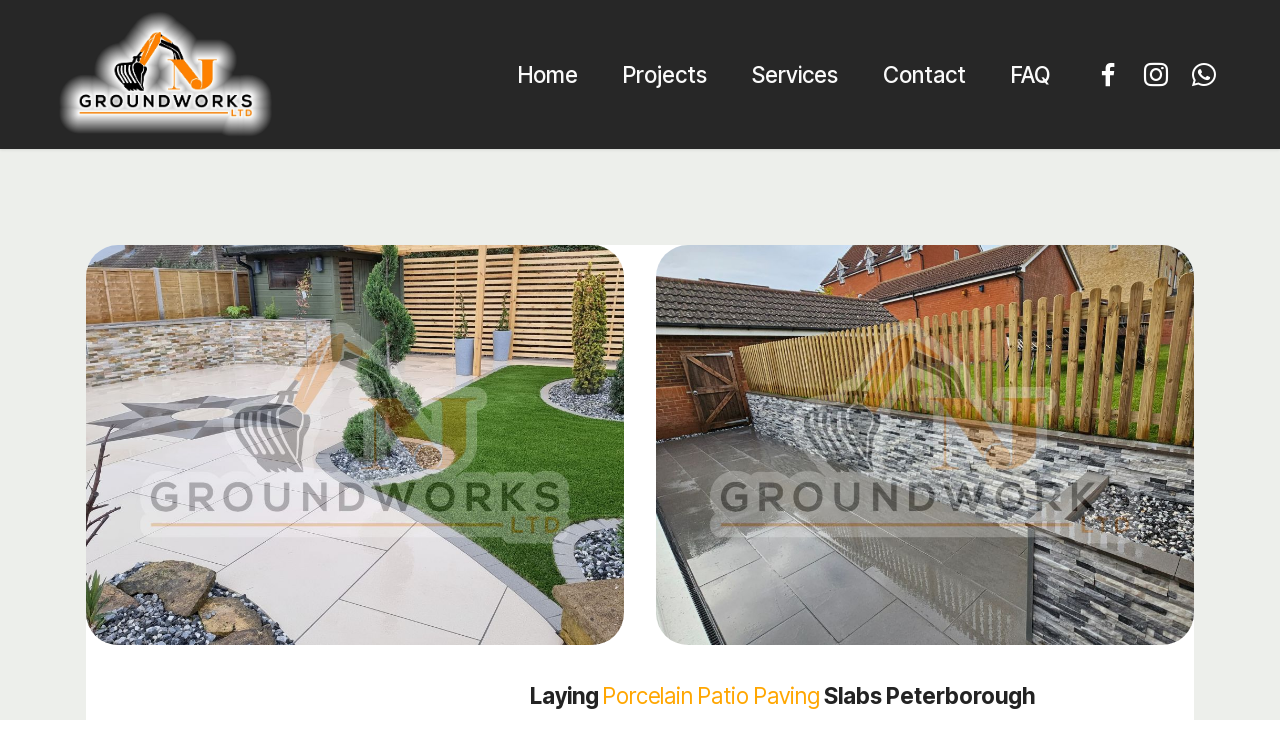

--- FILE ---
content_type: text/html
request_url: http://njgroundworks.com/services.html
body_size: 26067
content:
<!DOCTYPE html>
<html  >
<head>
  
  <meta charset="UTF-8">
  <meta http-equiv="X-UA-Compatible" content="IE=edge">
  
  <meta name="twitter:card" content="summary_large_image"/>
  <meta name="twitter:image:src" content="assets/images/services-meta.jpg">
  <meta property="og:image" content="assets/images/services-meta.jpg">
  <meta name="twitter:title" content="SERVICES | Experienced Landscaping Company from Peterborough">
  <meta name="viewport" content="width=device-width, initial-scale=1, minimum-scale=1">
  <link rel="shortcut icon" href="assets/images/njgroundworks-logo-company.png" type="image/x-icon">
  <meta name="description" content="Crafting Beautiful Landscapes. Discover Our Exceptional Paving Services.">
  
  
  <title>SERVICES | Experienced Landscaping Company from Peterborough</title>
  <link rel="stylesheet" href="assets/web/assets/mobirise-icons2/mobirise2.css">
  <link rel="stylesheet" href="assets/bootstrap/css/bootstrap.min.css">
  <link rel="stylesheet" href="assets/bootstrap/css/bootstrap-grid.min.css">
  <link rel="stylesheet" href="assets/bootstrap/css/bootstrap-reboot.min.css">
  <link rel="stylesheet" href="assets/dropdown/css/style.css">
  <link rel="stylesheet" href="assets/socicon/css/styles.css">
  <link rel="stylesheet" href="assets/theme/css/style.css">
  <link rel="preload" href="https://fonts.googleapis.com/css?family=Inter+Tight:100,200,300,400,500,600,700,800,900,100i,200i,300i,400i,500i,600i,700i,800i,900i&display=swap" as="style" onload="this.onload=null;this.rel='stylesheet'">
  <noscript><link rel="stylesheet" href="https://fonts.googleapis.com/css?family=Inter+Tight:100,200,300,400,500,600,700,800,900,100i,200i,300i,400i,500i,600i,700i,800i,900i&display=swap"></noscript>
  <link rel="preload" as="style" href="assets/mobirise/css/mbr-additional.css"><link rel="stylesheet" href="assets/mobirise/css/mbr-additional.css" type="text/css">

  
  
  

</head>
<body>
  
  <section data-bs-version="5.1" class="menu1 cid-tVtAvtbWCL" once="menu" id="menu1-j">
    

    <nav class="navbar navbar-dropdown navbar-expand-lg">
        <div class="container-fluid">
            <div class="navbar-brand">
                <span class="navbar-logo">
                    <a href="index.html">
                        <img src="assets/images/njgroundworks-logo-company.webp" alt="NJ groundworks porcelain patio paving slabs peterborough natural patio sandstone mix pack cheap block paving grouting garden transformation cheap concrete paving landscaping" style="height: 8rem;">
                    </a>
                </span>
                
            </div>
            <button class="navbar-toggler" type="button" data-toggle="collapse" data-bs-toggle="collapse" data-target="#navbarSupportedContent" data-bs-target="#navbarSupportedContent" aria-controls="navbarNavAltMarkup" aria-expanded="false" aria-label="Toggle navigation">
                <div class="hamburger">
                    <span></span>
                    <span></span>
                    <span></span>
                    <span></span>
                </div>
            </button>
            <div class="collapse navbar-collapse" id="navbarSupportedContent">
                <ul class="navbar-nav nav-dropdown nav-right" data-app-modern-menu="true"><li class="nav-item"><a class="nav-link link text-white text-primary display-7" href="index.html" aria-expanded="false">Home</a></li><li class="nav-item"><a class="nav-link link text-white text-primary display-7" href="projects.html">Projects</a></li>
                    <li class="nav-item dropdown"><a class="nav-link link text-white text-primary dropdown-toggle display-7" href="services.html" aria-expanded="false" data-toggle="dropdown-submenu" data-bs-toggle="dropdown" data-bs-auto-close="outside">Services</a><div class="dropdown-menu" aria-labelledby="dropdown-911"><a class="text-white text-primary show dropdown-item display-7" href="porcelain-paving.html">Porcelain Paving</a><a class="text-white text-primary show dropdown-item display-7" href="sandstone-paving.html">Sandstone Paving</a><a class="text-white text-primary show dropdown-item display-7" href="block-paving.html">Block Paving</a><a class="text-white text-primary show dropdown-item display-7" href="artificial-grass.html">Artificial Grass</a><a class="text-white text-primary show dropdown-item display-7" href="turfing.html">Turfing</a><a class="text-white text-primary show dropdown-item display-7" href="decking.html">Decking</a><a class="text-white text-primary show dropdown-item display-7" href="resin-bound.html">Resin Bound</a><a class="text-white text-primary show dropdown-item display-7" href="fencing.html">Fencing</a></div></li>
                    
                    <li class="nav-item"><a class="nav-link link text-white text-primary display-7" href="contact.html" aria-expanded="false">Contact</a></li><li class="nav-item"><a class="nav-link link text-white text-primary display-7" href="faq.html">FAQ</a></li></ul>
                
                <div class="icons-menu">
                    <a class="iconfont-wrapper" href="https://www.facebook.com/NJGroundworksLTD" target="_blank">
                        <span class="p-2 mbr-iconfont socicon-facebook socicon"></span>
                    </a>
                    <a class="iconfont-wrapper" href="https://www.instagram.com/nj.groundworks/" target="_blank">
                        <span class="p-2 mbr-iconfont socicon-instagram socicon"></span>
                    </a>
                    <a class="iconfont-wrapper" href="https://wa.me/4407713039241">
                        <span class="p-2 mbr-iconfont socicon-whatsapp socicon"></span>
                    </a>
                    
                </div>
            </div>
        </div>
    </nav>
</section>

<section data-bs-version="5.1" class="article1 cid-tVvw1Matc6" id="article01-13">
	

	
	
	<div class="container">
		<div class="row justify-content-center">
			<div class="card col-md-12 col-lg-12">
				<div class="card-wrapper">
					<div class="row">
						<div class="image-wrapper col-12 col-sm-6 justify-content-center">
							<a href="porcelain-paving.html"><img src="assets/images/projekt-bez-nazwy-2023-11-08t074434686.jpg" alt=""></a>
						</div>
						<div class="image-wrapper col-12 col-sm-6 justify-content-center">
							<a href="porcelain-paving.html"><img src="assets/images/porcelain-patio-paving-slabs-peterborough-landscaping-groundworks-2.jpg" alt="NJ groundworks porcelain patio paving slabs peterborough natural patio sandstone mix pack cheap block garden transformation cheap landscaping"></a>
						</div>
					</div>

					<div class="card-box align-left mb-3 card-content-text">
						<h4 class="card-title mbr-fonts-style mbr-white mb-0 display-7">
							<strong>Laying <a href="porcelain-paving.html" class="text-primary">Porcelain Patio Paving</a> Slabs Peterborough</strong></h4>
						<p class="mbr-text mbr-fonts-style mt-3 mb-0 display-7">
						Transform your outdoor space in Peterborough with the elegance and durability of <a href="porcelain-paving.html" class="text-primary">porcelain patio paving slabs</a>. Discover the art of expertly laying these high-quality slabs to create a stunning and <a href="porcelain-paving.html" class="text-primary">long-lasting patio</a> that enhances the beauty of your home. Whether you're a seasoned DIY enthusiast or seeking professional installation, our guide will walk you through the process and considerations for achieving the perfect <a href="porcelain-paving.html" class="text-primary">porcelain patio in Peterborough</a>. Elevate your outdoor living experience with the sleek, modern aesthetic and practicality of <a href="porcelain-paving.html" class="text-primary">porcelain paving</a>.
						</p>
						
					</div>
				</div>
			</div>
		</div>
	</div>
</section>

<section data-bs-version="5.1" class="article1 cid-tVvw5qOXFu" id="article01-14">
	

	
	
	<div class="container">
		<div class="row justify-content-center">
			<div class="card col-md-12 col-lg-12">
				<div class="card-wrapper">
					<div class="row">
						<div class="image-wrapper col-12 col-sm-6 justify-content-center">
							<a href="sandstone-paving.html"><img src="assets/images/projekt-bez-nazwy-35.webp" alt="NJ groundworks porcelain patio paving slabs peterborough natural patio sandstone mix pack cheap block garden transformation cheap landscaping"></a>
						</div>
						<div class="image-wrapper col-12 col-sm-6 justify-content-center">
							<a href="sandstone-paving.html"><img src="assets/images/projekt-bez-nazwy-2023-11-08t074330884.jpg" alt="NJ groundworks porcelain patio paving slabs peterborough natural patio sandstone mix pack cheap block garden transformation cheap landscaping"></a>
						</div>
					</div>

					<div class="card-box align-left mb-3 card-content-text">
						<h4 class="card-title mbr-fonts-style mbr-white mb-0 display-7"><strong>Laying <a href="sandstone-paving.html" class="text-primary">Indian Sandstone Patio Paving</a> Slabs Peterborough</strong></h4>
						<p class="mbr-text mbr-fonts-style mt-3 mb-0 display-7">
						Transform your outdoor space in Peterborough with the natural beauty and enduring quality of <a href="sandstone-paving.html" class="text-primary">Indian sandstone patio paving</a> slabs. Our expert team specializes in the professional installation of these high-quality slabs, creating a stunning and long-lasting patio that perfectly complements your home. Whether you're a seasoned DIY enthusiast or seeking professional installation, our guide will walk you through the process and considerations for achieving the ideal Indian <a href="sandstone-paving.html" class="text-primary">sandstone patio in Peterborough</a>. Elevate your outdoor living experience with the rustic charm and durability of Indian sandstone paving.
						</p>
						
					</div>
				</div>
			</div>
		</div>
	</div>
</section>

<section data-bs-version="5.1" class="article1 cid-tVvxKkgw4W" id="article01-15">
	

	
	
	<div class="container">
		<div class="row justify-content-center">
			<div class="card col-md-12 col-lg-12">
				<div class="card-wrapper">
					<div class="row">
						<div class="image-wrapper col-12 col-sm-6 justify-content-center">
							<a href="block-paving.html"><img src="assets/images/block-paving-peterborough-driveways-groundworks-landscaping.jpg" alt="NJ groundworks porcelain patio paving slabs peterborough natural patio sandstone mix pack cheap block garden transformation cheap landscaping"></a>
						</div>
						<div class="image-wrapper col-12 col-sm-6 justify-content-center">
							<a href="block-paving.html"><img src="assets/images/block-paving-patio-driveways-landscaping-peterborough-groundworks.webp" alt="NJ groundworks porcelain patio paving slabs peterborough natural patio sandstone mix pack cheap block garden transformation cheap landscaping"></a>
						</div>
					</div>

					<div class="card-box align-left mb-3 card-content-text">
						<h4 class="card-title mbr-fonts-style mbr-white mb-0 display-7"><strong>Laying<a href="block-paving.html" class="text-primary"> Block Paving Driveways</a> in Peterborough</strong></h4>
						<p class="mbr-text mbr-fonts-style mt-3 mb-0 display-7">
						Enhance the curb appeal and functionality of your Peterborough property with our expert <a href="block-paving.html" class="text-primary">block paving driveway installation</a> services. Our skilled team will help you create a stylish and durable driveway that complements your home. Whether you're a seasoned DIY enthusiast or prefer professional installation, we offer comprehensive guidance and expertise to ensure the perfect <a href="block-paving.html" class="text-primary">block paving driveway in Peterborough</a>. Elevate both the aesthetics and practicality of your property with the timeless charm of block paving. <a href="contact.html" class="text-primary">Contact us</a> today to start your project and improve your Peterborough home's exterior.
						</p>
						
					</div>
				</div>
			</div>
		</div>
	</div>
</section>

<section data-bs-version="5.1" class="article1 cid-tVvxKYpuvR" id="article01-16">
	

	
	
	<div class="container">
		<div class="row justify-content-center">
			<div class="card col-md-12 col-lg-12">
				<div class="card-wrapper">
					<div class="row">
						<div class="image-wrapper col-12 col-sm-6 justify-content-center">
							<a href="artificial-grass.html"><img src="assets/images/projekt-bez-nazwy-2023-11-08t074434686.jpg" alt="NJ groundworks porcelain patio paving slabs peterborough natural patio sandstone mix pack cheap block garden transformation cheap landscaping"></a>
						</div>
						<div class="image-wrapper col-12 col-sm-6 justify-content-center">
							<a href="artificial-grass.html"><img src="assets/images/garden-makeover-peterborough-cheap-artificial-grass-sandstone-patio-paving.jpg" alt="NJ groundworks porcelain patio paving slabs peterborough natural patio sandstone mix pack cheap block garden transformation cheap landscaping"></a>
						</div>
					</div>

					<div class="card-box align-left mb-3 card-content-text">
						<h4 class="card-title mbr-fonts-style mbr-white mb-0 display-7"><strong>Laying <a href="artificial-grass.html" class="text-primary">Artificial Grass in Peterborough</a></strong></h4>
						<p class="mbr-text mbr-fonts-style mt-3 mb-0 display-7">
						Transform your Peterborough outdoor space with the ease and beauty of artificial grass. This guide will assist you in the process of expertly installing synthetic turf to create a lush and low-maintenance lawn that seamlessly blends with your surroundings. Whether you're an experienced DIY enthusiast or considering professional installation, our comprehensive instructions and tips will help you achieve the perfect artificial grass lawn in Peterborough. Enjoy a vibrant and hassle-free outdoor area with the natural look and practicality of artificial grass.
						</p>
						
					</div>
				</div>
			</div>
		</div>
	</div>
</section>

<section data-bs-version="5.1" class="article1 cid-tVvxLytrHD" id="article01-17">
	

	
	
	<div class="container">
		<div class="row justify-content-center">
			<div class="card col-md-12 col-lg-12">
				<div class="card-wrapper">
					<div class="row">
						<div class="image-wrapper col-12 col-sm-6 justify-content-center">
							<a href="turfing.html"><img src="assets/images/turfing-peterborough-services-landscaping-cheap-groundworks.webp" alt="NJ groundworks porcelain patio paving slabs peterborough natural patio sandstone mix pack cheap block garden transformation cheap landscaping"></a>
						</div>
						<div class="image-wrapper col-12 col-sm-6 justify-content-center">
							<a href="turfing.html"><img src="assets/images/turfing-peterborough-services-landscaping-cheap-groundworks-2.jpg" alt="NJ groundworks porcelain patio paving slabs peterborough natural patio sandstone mix pack cheap block garden transformation cheap landscaping"></a>
						</div>
					</div>

					<div class="card-box align-left mb-3 card-content-text">
						<h4 class="card-title mbr-fonts-style mbr-white mb-0 display-7"><strong><a href="turfing.html" class="text-primary">Fresh Turf / Grass in Peterborough</a> Landscaping Services</strong></h4>
						<p class="mbr-text mbr-fonts-style mt-3 mb-0 display-7">
						Elevate your outdoor space in Peterborough with our top-notch landscaping services, including the <a href="turfing.html" class="text-primary">installation of fresh turf and grass</a>. Our team of experts is dedicated to providing you with a vibrant and healthy lawn that enhances the beauty of your property. Whether you're looking to revitalize your existing lawn or create a new one, our services offer the perfect solution. We specialize in the professional installation of fresh turf and grass to ensure a lush and welcoming outdoor environment. <a href="contact.html" class="text-primary">Contact us</a> today to transform your <a href="index.html" class="text-primary">Peterborough landscape</a> with our premium <a href="services.html" class="text-primary">landscaping services</a>.
						</p>
						
					</div>
				</div>
			</div>
		</div>
	</div>
</section>

<section data-bs-version="5.1" class="article1 cid-tVvxM9Yr9T" id="article01-18">
	

	
	
	<div class="container">
		<div class="row justify-content-center">
			<div class="card col-md-12 col-lg-12">
				<div class="card-wrapper">
					<div class="row">
						<div class="image-wrapper col-12 col-sm-6 justify-content-center">
							<a href="decking.html"><img src="assets/images/decking-installation-peterborough-landscaping-company.jpg" alt="NJ groundworks porcelain patio paving slabs peterborough natural patio sandstone mix pack cheap block garden transformation cheap landscaping"></a>
						</div>
						<div class="image-wrapper col-12 col-sm-6 justify-content-center">
							<a href="decking.html"><img src="assets/images/decking-installation-indian-sandstone-patio-paving-slabs-peterborough-landscaping.webp" alt="NJ groundworks porcelain patio paving slabs peterborough natural patio sandstone mix pack cheap block garden transformation cheap landscaping"></a>
						</div>
					</div>

					<div class="card-box align-left mb-3 card-content-text">
						<h4 class="card-title mbr-fonts-style mbr-white mb-0 display-7"><strong><a href="decking.html" class="text-primary">Decking installation in Peterborough</a></strong></h4>
						<p class="mbr-text mbr-fonts-style mt-3 mb-0 display-7">
						Elevate your outdoor living space in Peterborough with our <a href="decking.html" class="text-primary">professional decking installation services</a>. Our team is dedicated to crafting the perfect deck to suit your needs, whether you desire a cozy outdoor retreat, a stylish entertainment area, or a functional extension of your home. With our expertise and high-quality materials, we ensure a durable, well-crafted, and visually appealing deck. Transform your Peterborough property into a haven for relaxation and social gatherings with our decking installation services. <a href="contact.html" class="text-primary">Contact us</a> today to begin your decking project and enhance your outdoor experience.
						</p>
						
					</div>
				</div>
			</div>
		</div>
	</div>
</section>

<section data-bs-version="5.1" class="article1 cid-tVvxMJgwZb" id="article01-19">
	

	
	
	<div class="container">
		<div class="row justify-content-center">
			<div class="card col-md-12 col-lg-12">
				<div class="card-wrapper">
					<div class="row">
						<div class="image-wrapper col-12 col-sm-6 justify-content-center">
							<img src="assets/images/resin-bound-installation-peterborough.webp" alt="NJ groundworks porcelain patio paving slabs peterborough natural patio sandstone mix pack cheap block garden transformation cheap landscaping">
						</div>
						<div class="image-wrapper col-12 col-sm-6 justify-content-center">
							<a href="resin-bound.html"><img src="assets/images/garden-transformation-makeover-resin-bound-peterborough-porcelain-patio-paving-slabs-landscaping.jpg" alt="NJ groundworks porcelain patio paving slabs peterborough natural patio sandstone mix pack cheap block garden transformation cheap landscaping"></a>
						</div>
					</div>

					<div class="card-box align-left mb-3 card-content-text">
						<h4 class="card-title mbr-fonts-style mbr-white mb-0 display-7"><strong><a href="resin-bound.html" class="text-primary">Resin Bound Installation Peterborough</a></strong></h4>
						<p class="mbr-text mbr-fonts-style mt-3 mb-0 display-7">
						Enhance the aesthetics and durability of your outdoor surfaces in Peterborough with our expert resin bound installation services. Our skilled team specializes in creating seamless and visually appealing <a href="resin-bound.html" class="text-primary">resin bound surfaces</a> that are not only stunning but also built to withstand the test of time. Whether you're considering a driveway, patio, or pathway, our professional installation will provide you with a low-maintenance, slip-resistant, and eco-friendly solution. Elevate your Peterborough property with a <a href="resin-bound.html" class="text-primary">resin bound installation</a> that combines style and function. <a href="resin-bound.html" class="text-primary">Contact us</a> today to bring your outdoor vision to life.
						</p>
						
					</div>
				</div>
			</div>
		</div>
	</div>
</section>

<section data-bs-version="5.1" class="article1 cid-tVvxNhZtQx" id="article01-1a">
	

	
	
	<div class="container">
		<div class="row justify-content-center">
			<div class="card col-md-12 col-lg-12">
				<div class="card-wrapper">
					<div class="row">
						<div class="image-wrapper col-12 col-sm-6 justify-content-center">
							<a href="fencing.html"><img src="assets/images/projekt-bez-nazwy-2023-11-08t074434686.jpg" alt="NJ groundworks porcelain patio paving slabs peterborough natural patio sandstone mix pack cheap block garden transformation cheap landscaping"></a>
						</div>
						<div class="image-wrapper col-12 col-sm-6 justify-content-center">
							<a href="fencing.html"><img src="assets/images/fencing-installation-peterborough.webp" alt="NJ groundworks porcelain patio paving slabs peterborough natural patio sandstone mix pack cheap block garden transformation cheap landscaping"></a>
						</div>
					</div>

					<div class="card-box align-left mb-3 card-content-text">
						<h4 class="card-title mbr-fonts-style mbr-white mb-0 display-7"><strong><a href="fencing.html" class="text-primary">Fencing Installation in Peterborough</a></strong></h4>
						<p class="mbr-text mbr-fonts-style mt-3 mb-0 display-7">
						Enhance the security and privacy of your property in Peterborough with our professional <a href="fencing.html" class="text-primary">fencing installation services</a>. Our team specializes in crafting durable and visually appealing fencing solutions to meet your needs. Whether you're looking for traditional wooden fences, modern metal options, or any other style, we offer expert installation to ensure your property looks great and remains secure. Upgrade your Peterborough property with our fencing installation services. <a href="contact.html" class="text-primary">Contact us</a> today to discuss your fencing needs and enjoy a more private and protected outdoor space.
						</p>
						
					</div>
				</div>
			</div>
		</div>
	</div>
</section>

<section data-bs-version="5.1" class="footer01 legalm5 cid-tZGKK9bsdN" once="footers" id="footer01-ak">
    

    
    

    <div class="container-fluid">
        <div class="row">
            <div class="col-12 col-lg-5">
                <div class="image-wrapper">
                    <img src="assets/images/nj-groundworks-ltd-logo-transpartnt-white.webp" alt="">
                </div>
            </div>
            <div class="col-12 col-lg-2">
                <div class="nav-wrapper">
                    <h3 class="mbr-list-title mbr-fonts-style display-7">
                        MENU
                    </h3>
                    <ul class="list mbr-fonts-style display-7">
                        <li class="item-wrap"><a href="index.html" class="text-primary">HOME</a></li><a href="index.html" class="text-primary">
                        </a><li class="item-wrap"><a href="projects.html" class="text-primary">PROJECTS</a></li>
                        <li class="item-wrap"><a href="services.html" class="text-primary">SERVICES</a></li>
                    </ul>
                </div>
            </div>
            <div class="col-12 col-lg-5">
                <div class="contacts-wrapper">
                    <h3 class="mbr-list-title mbr-fonts-style display-7">
                        CONTACTS
                    </h3>
                    <div class="contacts-wrap">
                        <div class="card-wrapper">
                            <a href="#" class="card-wrap">
                                <span class="mbr-iconfont mobi-mbri-mobile-2 mobi-mbri"></span>
                                </a><p class="mbr-contact mbr-fonts-style display-7"><a href="#" class="card-wrap">
                                    </a><a href="tel:+4407713039241" class="text-primary">07713039241</a></p>
                            
                        </div>
                        <div class="card-wrapper">
                            <a href="#" class="card-wrap">
                                <span class="mbr-iconfont mobi-mbri-letter mobi-mbri"></span>
                                </a><p class="mbr-contact mbr-fonts-style display-7"><a href="#" class="card-wrap">
                                    </a><a href="mailto:info@njgroundworks.com" class="text-primary">info@njgroundworks.com</a></p>
                            
                        </div>
                        <div class="card-wrapper">
                            <a href="https://wa.me/4407713039241" class="card-wrap">
                                <span class="mbr-iconfont socicon-whatsapp socicon"></span>
                                </a><p class="mbr-contact mbr-fonts-style display-7"><a href="https://wa.me/4407713039241" class="card-wrap">
                                    </a><a href="https://wa.me/4407713039241" class="text-primary">WhatsApp</a></p>
                            
                        </div>
                    </div>
                </div>
            </div>
            <div class="col-12">
                <p class="mbr-copy mbr-fonts-style display-7">
                    © Copyright 2023 NJ Groundworks Ltd - All Rights Reserved
                </p>
            </div>
        </div>
    </div>
</section>


<script src="assets/bootstrap/js/bootstrap.bundle.min.js"></script>
  <script src="assets/smoothscroll/smooth-scroll.js"></script>
  <script src="assets/ytplayer/index.js"></script>
  <script src="assets/dropdown/js/navbar-dropdown.js"></script>
  <script src="assets/theme/js/script.js"></script>
  
  
  

</body>
</html>